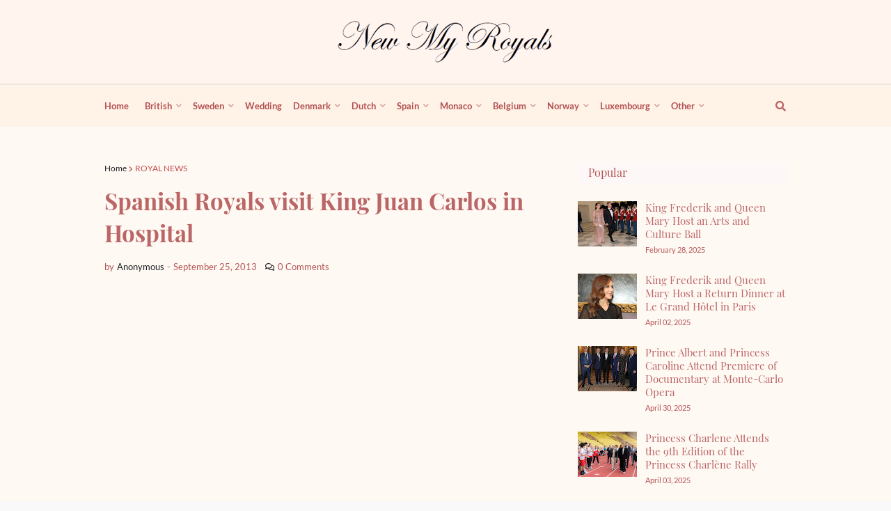

--- FILE ---
content_type: text/html; charset=utf-8
request_url: https://www.google.com/recaptcha/api2/aframe
body_size: 267
content:
<!DOCTYPE HTML><html><head><meta http-equiv="content-type" content="text/html; charset=UTF-8"></head><body><script nonce="fWGL85dNYhTObam3_7c0NQ">/** Anti-fraud and anti-abuse applications only. See google.com/recaptcha */ try{var clients={'sodar':'https://pagead2.googlesyndication.com/pagead/sodar?'};window.addEventListener("message",function(a){try{if(a.source===window.parent){var b=JSON.parse(a.data);var c=clients[b['id']];if(c){var d=document.createElement('img');d.src=c+b['params']+'&rc='+(localStorage.getItem("rc::a")?sessionStorage.getItem("rc::b"):"");window.document.body.appendChild(d);sessionStorage.setItem("rc::e",parseInt(sessionStorage.getItem("rc::e")||0)+1);localStorage.setItem("rc::h",'1770041199086');}}}catch(b){}});window.parent.postMessage("_grecaptcha_ready", "*");}catch(b){}</script></body></html>